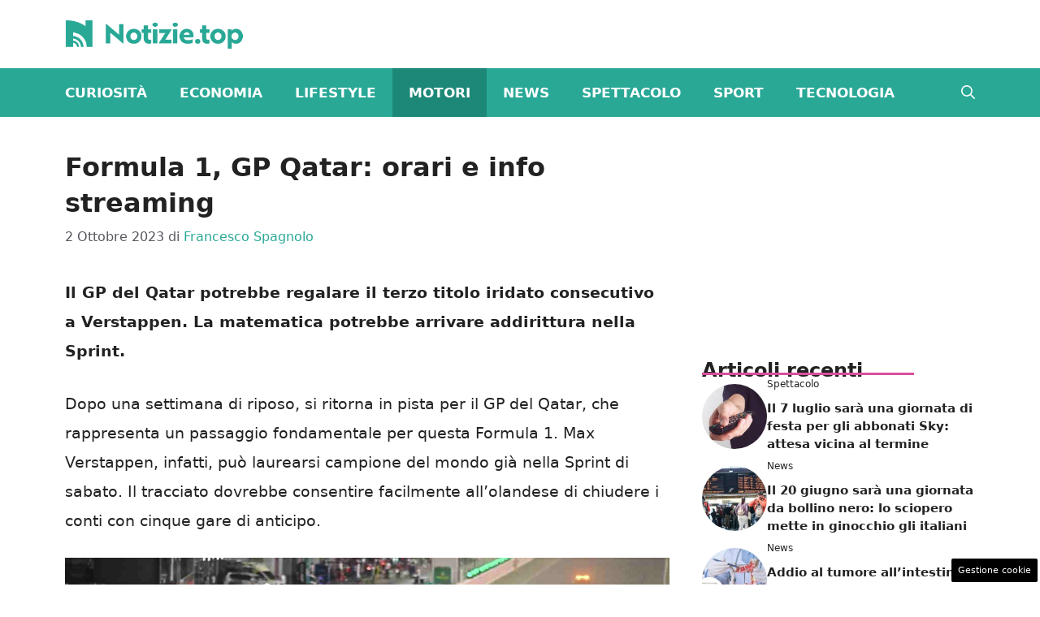

--- FILE ---
content_type: text/html; charset=UTF-8
request_url: https://www.notizie.top/articolo/formula-1-gp-qatar-2023-orari-e-info-streaming/18406/
body_size: 17557
content:
<!DOCTYPE html>
<html lang="it-IT">
<head>
	<meta charset="UTF-8">
	<meta name='robots' content='index, follow, max-image-preview:large, max-snippet:-1, max-video-preview:-1' />
	<style>img:is([sizes="auto" i], [sizes^="auto," i]) { contain-intrinsic-size: 3000px 1500px }</style>
	<meta name="viewport" content="width=device-width, initial-scale=1">
	<!-- This site is optimized with the Yoast SEO plugin v25.3 - https://yoast.com/wordpress/plugins/seo/ -->
	<title>Formula 1, GP Qatar: orari e info streaming</title>
	<meta name="description" content="Il GP del Qatar potrebbe regalare il terzo titolo iridato consecutivo a Verstappen. La matematica potrebbe arrivare addirittura nella Sprint." />
	<link rel="canonical" href="https://www.notizie.top/articolo/formula-1-gp-qatar-2023-orari-e-info-streaming/18406/" />
	<meta property="og:locale" content="it_IT" />
	<meta property="og:type" content="article" />
	<meta property="og:title" content="Formula 1, GP Qatar: orari e info streaming" />
	<meta property="og:description" content="Il GP del Qatar potrebbe regalare il terzo titolo iridato consecutivo a Verstappen. La matematica potrebbe arrivare addirittura nella Sprint." />
	<meta property="og:url" content="https://www.notizie.top/articolo/formula-1-gp-qatar-2023-orari-e-info-streaming/18406/" />
	<meta property="og:site_name" content="Notizie.top" />
	<meta property="article:published_time" content="2023-10-02T13:00:02+00:00" />
	<meta property="og:image" content="https://www.notizie.top/wp-content/uploads/2023/10/GP-Qatar-notizie.top-20231001.jpg" />
	<meta property="og:image:width" content="1200" />
	<meta property="og:image:height" content="800" />
	<meta property="og:image:type" content="image/jpeg" />
	<meta name="author" content="Francesco Spagnolo" />
	<meta name="twitter:card" content="summary_large_image" />
	<meta name="twitter:label1" content="Scritto da" />
	<meta name="twitter:data1" content="Francesco Spagnolo" />
	<meta name="twitter:label2" content="Tempo di lettura stimato" />
	<meta name="twitter:data2" content="2 minuti" />
	<script type="application/ld+json" class="yoast-schema-graph">{"@context":"https://schema.org","@graph":[{"@type":"Article","@id":"https://www.notizie.top/articolo/formula-1-gp-qatar-2023-orari-e-info-streaming/18406/#article","isPartOf":{"@id":"https://www.notizie.top/articolo/formula-1-gp-qatar-2023-orari-e-info-streaming/18406/"},"author":{"name":"Francesco Spagnolo","@id":"https://www.notizie.top/#/schema/person/338817f7bf53896d5e5efb6c8cde8ac1"},"headline":"Formula 1, GP Qatar: orari e info streaming","datePublished":"2023-10-02T13:00:02+00:00","mainEntityOfPage":{"@id":"https://www.notizie.top/articolo/formula-1-gp-qatar-2023-orari-e-info-streaming/18406/"},"wordCount":429,"publisher":{"@id":"https://www.notizie.top/#organization"},"image":{"@id":"https://www.notizie.top/articolo/formula-1-gp-qatar-2023-orari-e-info-streaming/18406/#primaryimage"},"thumbnailUrl":"https://www.notizie.top/wp-content/uploads/2023/10/GP-Qatar-notizie.top-20231001.jpg","articleSection":["Motori"],"inLanguage":"it-IT"},{"@type":"WebPage","@id":"https://www.notizie.top/articolo/formula-1-gp-qatar-2023-orari-e-info-streaming/18406/","url":"https://www.notizie.top/articolo/formula-1-gp-qatar-2023-orari-e-info-streaming/18406/","name":"Formula 1, GP Qatar: orari e info streaming","isPartOf":{"@id":"https://www.notizie.top/#website"},"primaryImageOfPage":{"@id":"https://www.notizie.top/articolo/formula-1-gp-qatar-2023-orari-e-info-streaming/18406/#primaryimage"},"image":{"@id":"https://www.notizie.top/articolo/formula-1-gp-qatar-2023-orari-e-info-streaming/18406/#primaryimage"},"thumbnailUrl":"https://www.notizie.top/wp-content/uploads/2023/10/GP-Qatar-notizie.top-20231001.jpg","datePublished":"2023-10-02T13:00:02+00:00","description":"Il GP del Qatar potrebbe regalare il terzo titolo iridato consecutivo a Verstappen. La matematica potrebbe arrivare addirittura nella Sprint.","breadcrumb":{"@id":"https://www.notizie.top/articolo/formula-1-gp-qatar-2023-orari-e-info-streaming/18406/#breadcrumb"},"inLanguage":"it-IT","potentialAction":[{"@type":"ReadAction","target":["https://www.notizie.top/articolo/formula-1-gp-qatar-2023-orari-e-info-streaming/18406/"]}]},{"@type":"ImageObject","inLanguage":"it-IT","@id":"https://www.notizie.top/articolo/formula-1-gp-qatar-2023-orari-e-info-streaming/18406/#primaryimage","url":"https://www.notizie.top/wp-content/uploads/2023/10/GP-Qatar-notizie.top-20231001.jpg","contentUrl":"https://www.notizie.top/wp-content/uploads/2023/10/GP-Qatar-notizie.top-20231001.jpg","width":1200,"height":800,"caption":"La Formula 1 ritorna in Qatar - Notizie.top - © Ansa"},{"@type":"BreadcrumbList","@id":"https://www.notizie.top/articolo/formula-1-gp-qatar-2023-orari-e-info-streaming/18406/#breadcrumb","itemListElement":[{"@type":"ListItem","position":1,"name":"Home","item":"https://www.notizie.top/"},{"@type":"ListItem","position":2,"name":"Formula 1, GP Qatar: orari e info streaming"}]},{"@type":"WebSite","@id":"https://www.notizie.top/#website","url":"https://www.notizie.top/","name":"Notizie.top","description":"Il mondo delle notizie al top","publisher":{"@id":"https://www.notizie.top/#organization"},"potentialAction":[{"@type":"SearchAction","target":{"@type":"EntryPoint","urlTemplate":"https://www.notizie.top/?s={search_term_string}"},"query-input":{"@type":"PropertyValueSpecification","valueRequired":true,"valueName":"search_term_string"}}],"inLanguage":"it-IT"},{"@type":"Organization","@id":"https://www.notizie.top/#organization","name":"Notizie.top","url":"https://www.notizie.top/","logo":{"@type":"ImageObject","inLanguage":"it-IT","@id":"https://www.notizie.top/#/schema/logo/image/","url":"https://www.notizie.top/wp-content/uploads/2024/08/logo_gnews2.png","contentUrl":"https://www.notizie.top/wp-content/uploads/2024/08/logo_gnews2.png","width":1001,"height":1001,"caption":"Notizie.top"},"image":{"@id":"https://www.notizie.top/#/schema/logo/image/"}},{"@type":"Person","@id":"https://www.notizie.top/#/schema/person/338817f7bf53896d5e5efb6c8cde8ac1","name":"Francesco Spagnolo","image":{"@type":"ImageObject","inLanguage":"it-IT","@id":"https://www.notizie.top/#/schema/person/image/","url":"https://secure.gravatar.com/avatar/98b3d328b0d2075474bf0bac537b9d31411dfba74a7357bf4d52be3dd14b9627?s=96&d=mm&r=g","contentUrl":"https://secure.gravatar.com/avatar/98b3d328b0d2075474bf0bac537b9d31411dfba74a7357bf4d52be3dd14b9627?s=96&d=mm&r=g","caption":"Francesco Spagnolo"},"url":"https://www.notizie.top/articolo/author/francesco-spagnolo/"}]}</script>
	<!-- / Yoast SEO plugin. -->


<link rel="amphtml" href="https://www.notizie.top/articolo/formula-1-gp-qatar-2023-orari-e-info-streaming/18406/amp/" /><meta name="generator" content="AMP for WP 1.1.5"/><link rel="alternate" type="application/rss+xml" title="Notizie.top &raquo; Feed" href="https://www.notizie.top/feed/" />
<link rel="alternate" type="application/rss+xml" title="Notizie.top &raquo; Feed dei commenti" href="https://www.notizie.top/comments/feed/" />
<script>
window._wpemojiSettings = {"baseUrl":"https:\/\/s.w.org\/images\/core\/emoji\/15.1.0\/72x72\/","ext":".png","svgUrl":"https:\/\/s.w.org\/images\/core\/emoji\/15.1.0\/svg\/","svgExt":".svg","source":{"concatemoji":"https:\/\/www.notizie.top\/wp-includes\/js\/wp-emoji-release.min.js?ver=6.8.1"}};
/*! This file is auto-generated */
!function(i,n){var o,s,e;function c(e){try{var t={supportTests:e,timestamp:(new Date).valueOf()};sessionStorage.setItem(o,JSON.stringify(t))}catch(e){}}function p(e,t,n){e.clearRect(0,0,e.canvas.width,e.canvas.height),e.fillText(t,0,0);var t=new Uint32Array(e.getImageData(0,0,e.canvas.width,e.canvas.height).data),r=(e.clearRect(0,0,e.canvas.width,e.canvas.height),e.fillText(n,0,0),new Uint32Array(e.getImageData(0,0,e.canvas.width,e.canvas.height).data));return t.every(function(e,t){return e===r[t]})}function u(e,t,n){switch(t){case"flag":return n(e,"\ud83c\udff3\ufe0f\u200d\u26a7\ufe0f","\ud83c\udff3\ufe0f\u200b\u26a7\ufe0f")?!1:!n(e,"\ud83c\uddfa\ud83c\uddf3","\ud83c\uddfa\u200b\ud83c\uddf3")&&!n(e,"\ud83c\udff4\udb40\udc67\udb40\udc62\udb40\udc65\udb40\udc6e\udb40\udc67\udb40\udc7f","\ud83c\udff4\u200b\udb40\udc67\u200b\udb40\udc62\u200b\udb40\udc65\u200b\udb40\udc6e\u200b\udb40\udc67\u200b\udb40\udc7f");case"emoji":return!n(e,"\ud83d\udc26\u200d\ud83d\udd25","\ud83d\udc26\u200b\ud83d\udd25")}return!1}function f(e,t,n){var r="undefined"!=typeof WorkerGlobalScope&&self instanceof WorkerGlobalScope?new OffscreenCanvas(300,150):i.createElement("canvas"),a=r.getContext("2d",{willReadFrequently:!0}),o=(a.textBaseline="top",a.font="600 32px Arial",{});return e.forEach(function(e){o[e]=t(a,e,n)}),o}function t(e){var t=i.createElement("script");t.src=e,t.defer=!0,i.head.appendChild(t)}"undefined"!=typeof Promise&&(o="wpEmojiSettingsSupports",s=["flag","emoji"],n.supports={everything:!0,everythingExceptFlag:!0},e=new Promise(function(e){i.addEventListener("DOMContentLoaded",e,{once:!0})}),new Promise(function(t){var n=function(){try{var e=JSON.parse(sessionStorage.getItem(o));if("object"==typeof e&&"number"==typeof e.timestamp&&(new Date).valueOf()<e.timestamp+604800&&"object"==typeof e.supportTests)return e.supportTests}catch(e){}return null}();if(!n){if("undefined"!=typeof Worker&&"undefined"!=typeof OffscreenCanvas&&"undefined"!=typeof URL&&URL.createObjectURL&&"undefined"!=typeof Blob)try{var e="postMessage("+f.toString()+"("+[JSON.stringify(s),u.toString(),p.toString()].join(",")+"));",r=new Blob([e],{type:"text/javascript"}),a=new Worker(URL.createObjectURL(r),{name:"wpTestEmojiSupports"});return void(a.onmessage=function(e){c(n=e.data),a.terminate(),t(n)})}catch(e){}c(n=f(s,u,p))}t(n)}).then(function(e){for(var t in e)n.supports[t]=e[t],n.supports.everything=n.supports.everything&&n.supports[t],"flag"!==t&&(n.supports.everythingExceptFlag=n.supports.everythingExceptFlag&&n.supports[t]);n.supports.everythingExceptFlag=n.supports.everythingExceptFlag&&!n.supports.flag,n.DOMReady=!1,n.readyCallback=function(){n.DOMReady=!0}}).then(function(){return e}).then(function(){var e;n.supports.everything||(n.readyCallback(),(e=n.source||{}).concatemoji?t(e.concatemoji):e.wpemoji&&e.twemoji&&(t(e.twemoji),t(e.wpemoji)))}))}((window,document),window._wpemojiSettings);
</script>
<style id='wp-emoji-styles-inline-css'>

	img.wp-smiley, img.emoji {
		display: inline !important;
		border: none !important;
		box-shadow: none !important;
		height: 1em !important;
		width: 1em !important;
		margin: 0 0.07em !important;
		vertical-align: -0.1em !important;
		background: none !important;
		padding: 0 !important;
	}
</style>
<link rel='stylesheet' id='wp-block-library-css' href='https://www.notizie.top/wp-includes/css/dist/block-library/style.min.css?ver=6.8.1' media='all' />
<style id='classic-theme-styles-inline-css'>
/*! This file is auto-generated */
.wp-block-button__link{color:#fff;background-color:#32373c;border-radius:9999px;box-shadow:none;text-decoration:none;padding:calc(.667em + 2px) calc(1.333em + 2px);font-size:1.125em}.wp-block-file__button{background:#32373c;color:#fff;text-decoration:none}
</style>
<style id='global-styles-inline-css'>
:root{--wp--preset--aspect-ratio--square: 1;--wp--preset--aspect-ratio--4-3: 4/3;--wp--preset--aspect-ratio--3-4: 3/4;--wp--preset--aspect-ratio--3-2: 3/2;--wp--preset--aspect-ratio--2-3: 2/3;--wp--preset--aspect-ratio--16-9: 16/9;--wp--preset--aspect-ratio--9-16: 9/16;--wp--preset--color--black: #000000;--wp--preset--color--cyan-bluish-gray: #abb8c3;--wp--preset--color--white: #ffffff;--wp--preset--color--pale-pink: #f78da7;--wp--preset--color--vivid-red: #cf2e2e;--wp--preset--color--luminous-vivid-orange: #ff6900;--wp--preset--color--luminous-vivid-amber: #fcb900;--wp--preset--color--light-green-cyan: #7bdcb5;--wp--preset--color--vivid-green-cyan: #00d084;--wp--preset--color--pale-cyan-blue: #8ed1fc;--wp--preset--color--vivid-cyan-blue: #0693e3;--wp--preset--color--vivid-purple: #9b51e0;--wp--preset--color--contrast: var(--contrast);--wp--preset--color--contrast-2: var(--contrast-2);--wp--preset--color--contrast-3: var(--contrast-3);--wp--preset--color--base: var(--base);--wp--preset--color--base-2: var(--base-2);--wp--preset--color--base-3: var(--base-3);--wp--preset--color--accent: var(--accent);--wp--preset--color--global-color-8: var(--global-color-8);--wp--preset--color--accent-2: var(--accent-2);--wp--preset--gradient--vivid-cyan-blue-to-vivid-purple: linear-gradient(135deg,rgba(6,147,227,1) 0%,rgb(155,81,224) 100%);--wp--preset--gradient--light-green-cyan-to-vivid-green-cyan: linear-gradient(135deg,rgb(122,220,180) 0%,rgb(0,208,130) 100%);--wp--preset--gradient--luminous-vivid-amber-to-luminous-vivid-orange: linear-gradient(135deg,rgba(252,185,0,1) 0%,rgba(255,105,0,1) 100%);--wp--preset--gradient--luminous-vivid-orange-to-vivid-red: linear-gradient(135deg,rgba(255,105,0,1) 0%,rgb(207,46,46) 100%);--wp--preset--gradient--very-light-gray-to-cyan-bluish-gray: linear-gradient(135deg,rgb(238,238,238) 0%,rgb(169,184,195) 100%);--wp--preset--gradient--cool-to-warm-spectrum: linear-gradient(135deg,rgb(74,234,220) 0%,rgb(151,120,209) 20%,rgb(207,42,186) 40%,rgb(238,44,130) 60%,rgb(251,105,98) 80%,rgb(254,248,76) 100%);--wp--preset--gradient--blush-light-purple: linear-gradient(135deg,rgb(255,206,236) 0%,rgb(152,150,240) 100%);--wp--preset--gradient--blush-bordeaux: linear-gradient(135deg,rgb(254,205,165) 0%,rgb(254,45,45) 50%,rgb(107,0,62) 100%);--wp--preset--gradient--luminous-dusk: linear-gradient(135deg,rgb(255,203,112) 0%,rgb(199,81,192) 50%,rgb(65,88,208) 100%);--wp--preset--gradient--pale-ocean: linear-gradient(135deg,rgb(255,245,203) 0%,rgb(182,227,212) 50%,rgb(51,167,181) 100%);--wp--preset--gradient--electric-grass: linear-gradient(135deg,rgb(202,248,128) 0%,rgb(113,206,126) 100%);--wp--preset--gradient--midnight: linear-gradient(135deg,rgb(2,3,129) 0%,rgb(40,116,252) 100%);--wp--preset--font-size--small: 13px;--wp--preset--font-size--medium: 20px;--wp--preset--font-size--large: 36px;--wp--preset--font-size--x-large: 42px;--wp--preset--spacing--20: 0.44rem;--wp--preset--spacing--30: 0.67rem;--wp--preset--spacing--40: 1rem;--wp--preset--spacing--50: 1.5rem;--wp--preset--spacing--60: 2.25rem;--wp--preset--spacing--70: 3.38rem;--wp--preset--spacing--80: 5.06rem;--wp--preset--shadow--natural: 6px 6px 9px rgba(0, 0, 0, 0.2);--wp--preset--shadow--deep: 12px 12px 50px rgba(0, 0, 0, 0.4);--wp--preset--shadow--sharp: 6px 6px 0px rgba(0, 0, 0, 0.2);--wp--preset--shadow--outlined: 6px 6px 0px -3px rgba(255, 255, 255, 1), 6px 6px rgba(0, 0, 0, 1);--wp--preset--shadow--crisp: 6px 6px 0px rgba(0, 0, 0, 1);}:where(.is-layout-flex){gap: 0.5em;}:where(.is-layout-grid){gap: 0.5em;}body .is-layout-flex{display: flex;}.is-layout-flex{flex-wrap: wrap;align-items: center;}.is-layout-flex > :is(*, div){margin: 0;}body .is-layout-grid{display: grid;}.is-layout-grid > :is(*, div){margin: 0;}:where(.wp-block-columns.is-layout-flex){gap: 2em;}:where(.wp-block-columns.is-layout-grid){gap: 2em;}:where(.wp-block-post-template.is-layout-flex){gap: 1.25em;}:where(.wp-block-post-template.is-layout-grid){gap: 1.25em;}.has-black-color{color: var(--wp--preset--color--black) !important;}.has-cyan-bluish-gray-color{color: var(--wp--preset--color--cyan-bluish-gray) !important;}.has-white-color{color: var(--wp--preset--color--white) !important;}.has-pale-pink-color{color: var(--wp--preset--color--pale-pink) !important;}.has-vivid-red-color{color: var(--wp--preset--color--vivid-red) !important;}.has-luminous-vivid-orange-color{color: var(--wp--preset--color--luminous-vivid-orange) !important;}.has-luminous-vivid-amber-color{color: var(--wp--preset--color--luminous-vivid-amber) !important;}.has-light-green-cyan-color{color: var(--wp--preset--color--light-green-cyan) !important;}.has-vivid-green-cyan-color{color: var(--wp--preset--color--vivid-green-cyan) !important;}.has-pale-cyan-blue-color{color: var(--wp--preset--color--pale-cyan-blue) !important;}.has-vivid-cyan-blue-color{color: var(--wp--preset--color--vivid-cyan-blue) !important;}.has-vivid-purple-color{color: var(--wp--preset--color--vivid-purple) !important;}.has-black-background-color{background-color: var(--wp--preset--color--black) !important;}.has-cyan-bluish-gray-background-color{background-color: var(--wp--preset--color--cyan-bluish-gray) !important;}.has-white-background-color{background-color: var(--wp--preset--color--white) !important;}.has-pale-pink-background-color{background-color: var(--wp--preset--color--pale-pink) !important;}.has-vivid-red-background-color{background-color: var(--wp--preset--color--vivid-red) !important;}.has-luminous-vivid-orange-background-color{background-color: var(--wp--preset--color--luminous-vivid-orange) !important;}.has-luminous-vivid-amber-background-color{background-color: var(--wp--preset--color--luminous-vivid-amber) !important;}.has-light-green-cyan-background-color{background-color: var(--wp--preset--color--light-green-cyan) !important;}.has-vivid-green-cyan-background-color{background-color: var(--wp--preset--color--vivid-green-cyan) !important;}.has-pale-cyan-blue-background-color{background-color: var(--wp--preset--color--pale-cyan-blue) !important;}.has-vivid-cyan-blue-background-color{background-color: var(--wp--preset--color--vivid-cyan-blue) !important;}.has-vivid-purple-background-color{background-color: var(--wp--preset--color--vivid-purple) !important;}.has-black-border-color{border-color: var(--wp--preset--color--black) !important;}.has-cyan-bluish-gray-border-color{border-color: var(--wp--preset--color--cyan-bluish-gray) !important;}.has-white-border-color{border-color: var(--wp--preset--color--white) !important;}.has-pale-pink-border-color{border-color: var(--wp--preset--color--pale-pink) !important;}.has-vivid-red-border-color{border-color: var(--wp--preset--color--vivid-red) !important;}.has-luminous-vivid-orange-border-color{border-color: var(--wp--preset--color--luminous-vivid-orange) !important;}.has-luminous-vivid-amber-border-color{border-color: var(--wp--preset--color--luminous-vivid-amber) !important;}.has-light-green-cyan-border-color{border-color: var(--wp--preset--color--light-green-cyan) !important;}.has-vivid-green-cyan-border-color{border-color: var(--wp--preset--color--vivid-green-cyan) !important;}.has-pale-cyan-blue-border-color{border-color: var(--wp--preset--color--pale-cyan-blue) !important;}.has-vivid-cyan-blue-border-color{border-color: var(--wp--preset--color--vivid-cyan-blue) !important;}.has-vivid-purple-border-color{border-color: var(--wp--preset--color--vivid-purple) !important;}.has-vivid-cyan-blue-to-vivid-purple-gradient-background{background: var(--wp--preset--gradient--vivid-cyan-blue-to-vivid-purple) !important;}.has-light-green-cyan-to-vivid-green-cyan-gradient-background{background: var(--wp--preset--gradient--light-green-cyan-to-vivid-green-cyan) !important;}.has-luminous-vivid-amber-to-luminous-vivid-orange-gradient-background{background: var(--wp--preset--gradient--luminous-vivid-amber-to-luminous-vivid-orange) !important;}.has-luminous-vivid-orange-to-vivid-red-gradient-background{background: var(--wp--preset--gradient--luminous-vivid-orange-to-vivid-red) !important;}.has-very-light-gray-to-cyan-bluish-gray-gradient-background{background: var(--wp--preset--gradient--very-light-gray-to-cyan-bluish-gray) !important;}.has-cool-to-warm-spectrum-gradient-background{background: var(--wp--preset--gradient--cool-to-warm-spectrum) !important;}.has-blush-light-purple-gradient-background{background: var(--wp--preset--gradient--blush-light-purple) !important;}.has-blush-bordeaux-gradient-background{background: var(--wp--preset--gradient--blush-bordeaux) !important;}.has-luminous-dusk-gradient-background{background: var(--wp--preset--gradient--luminous-dusk) !important;}.has-pale-ocean-gradient-background{background: var(--wp--preset--gradient--pale-ocean) !important;}.has-electric-grass-gradient-background{background: var(--wp--preset--gradient--electric-grass) !important;}.has-midnight-gradient-background{background: var(--wp--preset--gradient--midnight) !important;}.has-small-font-size{font-size: var(--wp--preset--font-size--small) !important;}.has-medium-font-size{font-size: var(--wp--preset--font-size--medium) !important;}.has-large-font-size{font-size: var(--wp--preset--font-size--large) !important;}.has-x-large-font-size{font-size: var(--wp--preset--font-size--x-large) !important;}
:where(.wp-block-post-template.is-layout-flex){gap: 1.25em;}:where(.wp-block-post-template.is-layout-grid){gap: 1.25em;}
:where(.wp-block-columns.is-layout-flex){gap: 2em;}:where(.wp-block-columns.is-layout-grid){gap: 2em;}
:root :where(.wp-block-pullquote){font-size: 1.5em;line-height: 1.6;}
</style>
<link rel='stylesheet' id='adser-css' href='https://www.notizie.top/wp-content/plugins/dadasuite-365/includes/modules/dadasuite_365_adser/css/dadasuite_365_adser.css?ver=1.7.2' media='all' />
<link rel='stylesheet' id='generate-style-css' href='https://www.notizie.top/wp-content/themes/generatepress/assets/css/main.min.css?ver=3.6.0' media='all' />
<style id='generate-style-inline-css'>
body{background-color:#fff;color:var(--contrast);}a{color:var(--accent);}a:hover, a:focus{text-decoration:underline;}.entry-title a, .site-branding a, a.button, .wp-block-button__link, .main-navigation a{text-decoration:none;}a:hover, a:focus, a:active{color:var(--contrast);}.wp-block-group__inner-container{max-width:1200px;margin-left:auto;margin-right:auto;}.site-header .header-image{width:220px;}:root{--contrast:#222222;--contrast-2:#575760;--contrast-3:#b2b2be;--base:#f0f0f0;--base-2:#f7f8f9;--base-3:#ffffff;--accent:#29a896;--global-color-8:#DA4E9E;--accent-2:#DA4E9E;}:root .has-contrast-color{color:var(--contrast);}:root .has-contrast-background-color{background-color:var(--contrast);}:root .has-contrast-2-color{color:var(--contrast-2);}:root .has-contrast-2-background-color{background-color:var(--contrast-2);}:root .has-contrast-3-color{color:var(--contrast-3);}:root .has-contrast-3-background-color{background-color:var(--contrast-3);}:root .has-base-color{color:var(--base);}:root .has-base-background-color{background-color:var(--base);}:root .has-base-2-color{color:var(--base-2);}:root .has-base-2-background-color{background-color:var(--base-2);}:root .has-base-3-color{color:var(--base-3);}:root .has-base-3-background-color{background-color:var(--base-3);}:root .has-accent-color{color:var(--accent);}:root .has-accent-background-color{background-color:var(--accent);}:root .has-global-color-8-color{color:var(--global-color-8);}:root .has-global-color-8-background-color{background-color:var(--global-color-8);}:root .has-accent-2-color{color:var(--accent-2);}:root .has-accent-2-background-color{background-color:var(--accent-2);}.gp-modal:not(.gp-modal--open):not(.gp-modal--transition){display:none;}.gp-modal--transition:not(.gp-modal--open){pointer-events:none;}.gp-modal-overlay:not(.gp-modal-overlay--open):not(.gp-modal--transition){display:none;}.gp-modal__overlay{display:none;position:fixed;top:0;left:0;right:0;bottom:0;background:rgba(0,0,0,0.2);display:flex;justify-content:center;align-items:center;z-index:10000;backdrop-filter:blur(3px);transition:opacity 500ms ease;opacity:0;}.gp-modal--open:not(.gp-modal--transition) .gp-modal__overlay{opacity:1;}.gp-modal__container{max-width:100%;max-height:100vh;transform:scale(0.9);transition:transform 500ms ease;padding:0 10px;}.gp-modal--open:not(.gp-modal--transition) .gp-modal__container{transform:scale(1);}.search-modal-fields{display:flex;}.gp-search-modal .gp-modal__overlay{align-items:flex-start;padding-top:25vh;background:var(--gp-search-modal-overlay-bg-color);}.search-modal-form{width:500px;max-width:100%;background-color:var(--gp-search-modal-bg-color);color:var(--gp-search-modal-text-color);}.search-modal-form .search-field, .search-modal-form .search-field:focus{width:100%;height:60px;background-color:transparent;border:0;appearance:none;color:currentColor;}.search-modal-fields button, .search-modal-fields button:active, .search-modal-fields button:focus, .search-modal-fields button:hover{background-color:transparent;border:0;color:currentColor;width:60px;}.main-navigation a, .main-navigation .menu-toggle, .main-navigation .menu-bar-items{font-weight:bold;text-transform:uppercase;font-size:17px;}body, button, input, select, textarea{font-size:19px;}body{line-height:1.9;}h1{font-weight:bold;font-size:32px;line-height:1.4em;}h2{font-weight:600;font-size:28px;line-height:1.4em;}h3{font-weight:600;font-size:24px;line-height:1.4em;}.top-bar{background-color:#636363;color:#ffffff;}.top-bar a{color:#ffffff;}.top-bar a:hover{color:#303030;}.site-header{background-color:var(--base-3);}.main-title a,.main-title a:hover{color:var(--contrast);}.site-description{color:var(--contrast-2);}.main-navigation,.main-navigation ul ul{background-color:var(--accent);}.main-navigation .main-nav ul li a, .main-navigation .menu-toggle, .main-navigation .menu-bar-items{color:var(--base-3);}.main-navigation .main-nav ul li:not([class*="current-menu-"]):hover > a, .main-navigation .main-nav ul li:not([class*="current-menu-"]):focus > a, .main-navigation .main-nav ul li.sfHover:not([class*="current-menu-"]) > a, .main-navigation .menu-bar-item:hover > a, .main-navigation .menu-bar-item.sfHover > a{color:var(--base-3);background-color:#1e8878;}button.menu-toggle:hover,button.menu-toggle:focus{color:var(--base-3);}.main-navigation .main-nav ul li[class*="current-menu-"] > a{color:var(--base-3);background-color:#1e8878;}.navigation-search input[type="search"],.navigation-search input[type="search"]:active, .navigation-search input[type="search"]:focus, .main-navigation .main-nav ul li.search-item.active > a, .main-navigation .menu-bar-items .search-item.active > a{color:var(--base-3);background-color:#1e8878;}.main-navigation ul ul{background-color:var(--base);}.separate-containers .inside-article, .separate-containers .comments-area, .separate-containers .page-header, .one-container .container, .separate-containers .paging-navigation, .inside-page-header{background-color:var(--base-3);}.entry-title a{color:var(--contrast);}.entry-title a:hover{color:var(--contrast-2);}.entry-meta{color:var(--contrast-2);}.sidebar .widget{background-color:var(--base-3);}.footer-widgets{background-color:var(--base-3);}.site-info{color:#fff;background-color:var(--contrast);}.site-info a{color:#fff;}.site-info a:hover{color:#fff;}.footer-bar .widget_nav_menu .current-menu-item a{color:#fff;}input[type="text"],input[type="email"],input[type="url"],input[type="password"],input[type="search"],input[type="tel"],input[type="number"],textarea,select{color:var(--contrast);background-color:var(--base-2);border-color:var(--base);}input[type="text"]:focus,input[type="email"]:focus,input[type="url"]:focus,input[type="password"]:focus,input[type="search"]:focus,input[type="tel"]:focus,input[type="number"]:focus,textarea:focus,select:focus{color:var(--contrast);background-color:var(--base-2);border-color:var(--contrast-3);}button,html input[type="button"],input[type="reset"],input[type="submit"],a.button,a.wp-block-button__link:not(.has-background){color:#ffffff;background-color:#55555e;}button:hover,html input[type="button"]:hover,input[type="reset"]:hover,input[type="submit"]:hover,a.button:hover,button:focus,html input[type="button"]:focus,input[type="reset"]:focus,input[type="submit"]:focus,a.button:focus,a.wp-block-button__link:not(.has-background):active,a.wp-block-button__link:not(.has-background):focus,a.wp-block-button__link:not(.has-background):hover{color:#ffffff;background-color:#3f4047;}a.generate-back-to-top{background-color:rgba( 0,0,0,0.4 );color:#ffffff;}a.generate-back-to-top:hover,a.generate-back-to-top:focus{background-color:rgba( 0,0,0,0.6 );color:#ffffff;}:root{--gp-search-modal-bg-color:var(--base-3);--gp-search-modal-text-color:var(--contrast);--gp-search-modal-overlay-bg-color:rgba(0,0,0,0.2);}@media (max-width:768px){.main-navigation .menu-bar-item:hover > a, .main-navigation .menu-bar-item.sfHover > a{background:none;color:var(--base-3);}}.nav-below-header .main-navigation .inside-navigation.grid-container, .nav-above-header .main-navigation .inside-navigation.grid-container{padding:0px 20px 0px 20px;}.site-main .wp-block-group__inner-container{padding:40px;}.separate-containers .paging-navigation{padding-top:20px;padding-bottom:20px;}.entry-content .alignwide, body:not(.no-sidebar) .entry-content .alignfull{margin-left:-40px;width:calc(100% + 80px);max-width:calc(100% + 80px);}.rtl .menu-item-has-children .dropdown-menu-toggle{padding-left:20px;}.rtl .main-navigation .main-nav ul li.menu-item-has-children > a{padding-right:20px;}@media (max-width:768px){.separate-containers .inside-article, .separate-containers .comments-area, .separate-containers .page-header, .separate-containers .paging-navigation, .one-container .site-content, .inside-page-header{padding:30px;}.site-main .wp-block-group__inner-container{padding:30px;}.inside-top-bar{padding-right:30px;padding-left:30px;}.inside-header{padding-right:30px;padding-left:30px;}.widget-area .widget{padding-top:30px;padding-right:30px;padding-bottom:30px;padding-left:30px;}.footer-widgets-container{padding-top:30px;padding-right:30px;padding-bottom:30px;padding-left:30px;}.inside-site-info{padding-right:30px;padding-left:30px;}.entry-content .alignwide, body:not(.no-sidebar) .entry-content .alignfull{margin-left:-30px;width:calc(100% + 60px);max-width:calc(100% + 60px);}.one-container .site-main .paging-navigation{margin-bottom:20px;}}/* End cached CSS */.is-right-sidebar{width:30%;}.is-left-sidebar{width:30%;}.site-content .content-area{width:70%;}@media (max-width:768px){.main-navigation .menu-toggle,.sidebar-nav-mobile:not(#sticky-placeholder){display:block;}.main-navigation ul,.gen-sidebar-nav,.main-navigation:not(.slideout-navigation):not(.toggled) .main-nav > ul,.has-inline-mobile-toggle #site-navigation .inside-navigation > *:not(.navigation-search):not(.main-nav){display:none;}.nav-align-right .inside-navigation,.nav-align-center .inside-navigation{justify-content:space-between;}}
.dynamic-author-image-rounded{border-radius:100%;}.dynamic-featured-image, .dynamic-author-image{vertical-align:middle;}.one-container.blog .dynamic-content-template:not(:last-child), .one-container.archive .dynamic-content-template:not(:last-child){padding-bottom:0px;}.dynamic-entry-excerpt > p:last-child{margin-bottom:0px;}
</style>
<style id='generateblocks-inline-css'>
.gb-container.gb-tabs__item:not(.gb-tabs__item-open){display:none;}.gb-container-d0a86651{display:flex;flex-wrap:wrap;align-items:center;column-gap:20px;row-gap:20px;color:var(--contrast);}.gb-container-d0a86651 a{color:var(--contrast);}.gb-container-d0a86651 a:hover{color:var(--contrast);}.gb-container-bcbc46ac{width:60%;flex-basis:calc(100% - 75px);text-align:center;border-top:3px solid var(--accent-2);}.gb-container-e9bed0be{flex-basis:100%;}.gb-container-03919c55{height:100%;display:flex;align-items:center;column-gap:20px;}.gb-grid-wrapper > .gb-grid-column-03919c55{width:100%;}.gb-container-3ff058ae{flex-shrink:0;flex-basis:80px;}.gb-container-c551a107{flex-shrink:1;}h4.gb-headline-9e06b5e3{flex-basis:100%;margin-bottom:-20px;}h6.gb-headline-14dcdb64{font-size:12px;margin-bottom:8px;}h3.gb-headline-040f2ffe{font-size:15px;line-height:1.5em;text-transform:initial;margin-bottom:5px;}.gb-grid-wrapper-b3929361{display:flex;flex-wrap:wrap;row-gap:20px;}.gb-grid-wrapper-b3929361 > .gb-grid-column{box-sizing:border-box;}.gb-image-95849c3e{border-radius:50%;width:80px;height:80px;object-fit:cover;vertical-align:middle;}@media (max-width: 1024px) {.gb-grid-wrapper-b3929361{margin-left:-20px;}.gb-grid-wrapper-b3929361 > .gb-grid-column{padding-left:20px;}}@media (max-width: 767px) {.gb-container-d0a86651{text-align:center;padding-top:40px;}.gb-container-bcbc46ac{width:100%;}.gb-grid-wrapper > .gb-grid-column-bcbc46ac{width:100%;}.gb-container-3ff058ae{width:50%;text-align:center;}.gb-grid-wrapper > .gb-grid-column-3ff058ae{width:50%;}.gb-container-c551a107{width:50%;text-align:left;}.gb-grid-wrapper > .gb-grid-column-c551a107{width:50%;}h4.gb-headline-9e06b5e3{text-align:left;}h6.gb-headline-14dcdb64{text-align:left;}h3.gb-headline-040f2ffe{text-align:left;}}:root{--gb-container-width:1200px;}.gb-container .wp-block-image img{vertical-align:middle;}.gb-grid-wrapper .wp-block-image{margin-bottom:0;}.gb-highlight{background:none;}.gb-shape{line-height:0;}.gb-container-link{position:absolute;top:0;right:0;bottom:0;left:0;z-index:99;}
</style>
<link rel="https://api.w.org/" href="https://www.notizie.top/wp-json/" /><link rel="alternate" title="JSON" type="application/json" href="https://www.notizie.top/wp-json/wp/v2/posts/18406" /><link rel="EditURI" type="application/rsd+xml" title="RSD" href="https://www.notizie.top/xmlrpc.php?rsd" />
<meta name="generator" content="WordPress 6.8.1" />
<link rel='shortlink' href='https://www.notizie.top/?p=18406' />
<link rel="alternate" title="oEmbed (JSON)" type="application/json+oembed" href="https://www.notizie.top/wp-json/oembed/1.0/embed?url=https%3A%2F%2Fwww.notizie.top%2Farticolo%2Fformula-1-gp-qatar-2023-orari-e-info-streaming%2F18406%2F" />
<link rel="alternate" title="oEmbed (XML)" type="text/xml+oembed" href="https://www.notizie.top/wp-json/oembed/1.0/embed?url=https%3A%2F%2Fwww.notizie.top%2Farticolo%2Fformula-1-gp-qatar-2023-orari-e-info-streaming%2F18406%2F&#038;format=xml" />
<!-- Performed by dadaSuite - Adser 2026-01-18 23:51 --><link rel="dns-prefetch" href="https://clikciocmp.com/"><link rel="dns-prefetch" href="https://a.thecoreadv.com" ><script>var adser = {"pagetype":"article","category":["Motori"],"category_iab":[""],"hot":false,"cmp":"clickio","cmp_params":"\/\/clickiocmp.com\/t\/consent_232978.js"}</script>


<!-- Google tag (gtag.js) -->
<script defer src="https://www.googletagmanager.com/gtag/js?id=G-LGXTXH4BWP"></script>
<script>
    window.dataLayer = window.dataLayer || [];
    function gtag(){dataLayer.push(arguments);}
    gtag('js', new Date());
    gtag('config', 'G-LGXTXH4BWP');
</script>
<style>#tca-sticky{display:none;} @media only screen and (max-width: 600px) { BODY{margin-top:100px !important;} #tca-sticky{display:flex;} }</style><!-- end adser -->
<link rel="icon" href="https://www.notizie.top/wp-content/uploads/2024/08/cropped-logo_gnews2-32x32.png" sizes="32x32" />
<link rel="icon" href="https://www.notizie.top/wp-content/uploads/2024/08/cropped-logo_gnews2-192x192.png" sizes="192x192" />
<link rel="apple-touch-icon" href="https://www.notizie.top/wp-content/uploads/2024/08/cropped-logo_gnews2-180x180.png" />
<meta name="msapplication-TileImage" content="https://www.notizie.top/wp-content/uploads/2024/08/cropped-logo_gnews2-270x270.png" />
</head>

<body class="wp-singular post-template-default single single-post postid-18406 single-format-standard wp-custom-logo wp-embed-responsive wp-theme-generatepress post-image-above-header post-image-aligned-center right-sidebar nav-below-header one-container header-aligned-left dropdown-hover" itemtype="https://schema.org/Blog" itemscope>
	<a class="screen-reader-text skip-link" href="#content" title="Vai al contenuto">Vai al contenuto</a>		<header class="site-header" id="masthead" aria-label="Sito"  itemtype="https://schema.org/WPHeader" itemscope>
			<div class="inside-header grid-container">
				<div class="site-logo">
					<a href="https://www.notizie.top/" rel="home">
						<img  class="header-image is-logo-image" alt="Notizie.top" src="https://www.notizie.top/wp-content/uploads/2024/08/cropped-logo_esteso.png" width="720" height="144" />
					</a>
				</div>			</div>
		</header>
				<nav class="main-navigation has-menu-bar-items sub-menu-right" id="site-navigation" aria-label="Principale"  itemtype="https://schema.org/SiteNavigationElement" itemscope>
			<div class="inside-navigation grid-container">
								<button class="menu-toggle" aria-controls="primary-menu" aria-expanded="false">
					<span class="gp-icon icon-menu-bars"><svg viewBox="0 0 512 512" aria-hidden="true" xmlns="http://www.w3.org/2000/svg" width="1em" height="1em"><path d="M0 96c0-13.255 10.745-24 24-24h464c13.255 0 24 10.745 24 24s-10.745 24-24 24H24c-13.255 0-24-10.745-24-24zm0 160c0-13.255 10.745-24 24-24h464c13.255 0 24 10.745 24 24s-10.745 24-24 24H24c-13.255 0-24-10.745-24-24zm0 160c0-13.255 10.745-24 24-24h464c13.255 0 24 10.745 24 24s-10.745 24-24 24H24c-13.255 0-24-10.745-24-24z" /></svg><svg viewBox="0 0 512 512" aria-hidden="true" xmlns="http://www.w3.org/2000/svg" width="1em" height="1em"><path d="M71.029 71.029c9.373-9.372 24.569-9.372 33.942 0L256 222.059l151.029-151.03c9.373-9.372 24.569-9.372 33.942 0 9.372 9.373 9.372 24.569 0 33.942L289.941 256l151.03 151.029c9.372 9.373 9.372 24.569 0 33.942-9.373 9.372-24.569 9.372-33.942 0L256 289.941l-151.029 151.03c-9.373 9.372-24.569 9.372-33.942 0-9.372-9.373-9.372-24.569 0-33.942L222.059 256 71.029 104.971c-9.372-9.373-9.372-24.569 0-33.942z" /></svg></span><span class="mobile-menu">Menu</span>				</button>
				<div id="primary-menu" class="main-nav"><ul id="menu-menu-principale-nuovo" class=" menu sf-menu"><li id="menu-item-15" class="menu-item menu-item-type-taxonomy menu-item-object-category menu-item-15"><a href="https://www.notizie.top/s/curiosita/">Curiosità</a></li>
<li id="menu-item-16" class="menu-item menu-item-type-taxonomy menu-item-object-category menu-item-16"><a href="https://www.notizie.top/s/economia/">Economia</a></li>
<li id="menu-item-17" class="menu-item menu-item-type-taxonomy menu-item-object-category menu-item-17"><a href="https://www.notizie.top/s/lifestyle/">LifeStyle</a></li>
<li id="menu-item-18" class="menu-item menu-item-type-taxonomy menu-item-object-category current-post-ancestor current-menu-parent current-post-parent menu-item-18"><a href="https://www.notizie.top/s/motori/">Motori</a></li>
<li id="menu-item-19" class="menu-item menu-item-type-taxonomy menu-item-object-category menu-item-19"><a href="https://www.notizie.top/s/attualita/">News</a></li>
<li id="menu-item-20" class="menu-item menu-item-type-taxonomy menu-item-object-category menu-item-20"><a href="https://www.notizie.top/s/spettacolo/">Spettacolo</a></li>
<li id="menu-item-21" class="menu-item menu-item-type-taxonomy menu-item-object-category menu-item-21"><a href="https://www.notizie.top/s/sport/">Sport</a></li>
<li id="menu-item-22" class="menu-item menu-item-type-taxonomy menu-item-object-category menu-item-22"><a href="https://www.notizie.top/s/tecnologia/">Tecnologia</a></li>
</ul></div><div class="menu-bar-items">	<span class="menu-bar-item">
		<a href="#" role="button" aria-label="Apri ricerca" aria-haspopup="dialog" aria-controls="gp-search" data-gpmodal-trigger="gp-search"><span class="gp-icon icon-search"><svg viewBox="0 0 512 512" aria-hidden="true" xmlns="http://www.w3.org/2000/svg" width="1em" height="1em"><path fill-rule="evenodd" clip-rule="evenodd" d="M208 48c-88.366 0-160 71.634-160 160s71.634 160 160 160 160-71.634 160-160S296.366 48 208 48zM0 208C0 93.125 93.125 0 208 0s208 93.125 208 208c0 48.741-16.765 93.566-44.843 129.024l133.826 134.018c9.366 9.379 9.355 24.575-.025 33.941-9.379 9.366-24.575 9.355-33.941-.025L337.238 370.987C301.747 399.167 256.839 416 208 416 93.125 416 0 322.875 0 208z" /></svg><svg viewBox="0 0 512 512" aria-hidden="true" xmlns="http://www.w3.org/2000/svg" width="1em" height="1em"><path d="M71.029 71.029c9.373-9.372 24.569-9.372 33.942 0L256 222.059l151.029-151.03c9.373-9.372 24.569-9.372 33.942 0 9.372 9.373 9.372 24.569 0 33.942L289.941 256l151.03 151.029c9.372 9.373 9.372 24.569 0 33.942-9.373 9.372-24.569 9.372-33.942 0L256 289.941l-151.029 151.03c-9.373 9.372-24.569 9.372-33.942 0-9.372-9.373-9.372-24.569 0-33.942L222.059 256 71.029 104.971c-9.372-9.373-9.372-24.569 0-33.942z" /></svg></span></a>
	</span>
	</div>			</div>
		</nav>
		
	<div class="site grid-container container hfeed" id="page">
				<div class="site-content" id="content">
			
	<div class="content-area" id="primary">
		<main class="site-main" id="main">
			
<article id="post-18406" class="post-18406 post type-post status-publish format-standard has-post-thumbnail hentry category-motori" itemtype="https://schema.org/CreativeWork" itemscope>
	<div class="inside-article">
					<header class="entry-header">
				<h1 class="entry-title" itemprop="headline">Formula 1, GP Qatar: orari e info streaming</h1>		<div class="entry-meta">
			<span class="posted-on"><time class="entry-date published" datetime="2023-10-02T15:00:02+02:00" itemprop="datePublished">2 Ottobre 2023</time></span> <span class="byline">di <span class="author vcard" itemprop="author" itemtype="https://schema.org/Person" itemscope><a class="url fn n" href="https://www.notizie.top/articolo/author/francesco-spagnolo/" title="Visualizza tutti gli articoli di Francesco Spagnolo" rel="author" itemprop="url"><span class="author-name" itemprop="name">Francesco Spagnolo</span></a></span></span> 		</div>
					</header>
			
		<div class="entry-content" itemprop="text">
			<p><strong>Il GP del Qatar potrebbe regalare il terzo titolo iridato consecutivo a Verstappen. La matematica potrebbe arrivare addirittura nella Sprint.</strong></p>
<p>Dopo una settimana di riposo, si ritorna in pista per il GP del Qatar, che rappresenta un passaggio fondamentale per questa Formula 1. Max Verstappen, infatti, può laurearsi campione del mondo già nella Sprint di sabato. Il tracciato dovrebbe consentire facilmente all&#8217;olandese di chiudere i conti con cinque gare di anticipo.</p>
<figure id="attachment_18408" aria-describedby="caption-attachment-18408" style="width: 1190px" class="wp-caption alignnone"><img fetchpriority="high" decoding="async" class="size-full wp-image-18408" src="https://www.notizie.top/wp-content/uploads/2023/10/GP-Qatar-notizie.top-20231001.jpg" alt="F1 preview GP Qatar" width="1200" height="800" srcset="https://www.notizie.top/wp-content/uploads/2023/10/GP-Qatar-notizie.top-20231001.jpg 1200w, https://www.notizie.top/wp-content/uploads/2023/10/GP-Qatar-notizie.top-20231001-300x200.jpg 300w, https://www.notizie.top/wp-content/uploads/2023/10/GP-Qatar-notizie.top-20231001-1024x683.jpg 1024w, https://www.notizie.top/wp-content/uploads/2023/10/GP-Qatar-notizie.top-20231001-768x512.jpg 768w, https://www.notizie.top/wp-content/uploads/2023/10/GP-Qatar-notizie.top-20231001-696x464.jpg 696w, https://www.notizie.top/wp-content/uploads/2023/10/GP-Qatar-notizie.top-20231001-1068x712.jpg 1068w, https://www.notizie.top/wp-content/uploads/2023/10/GP-Qatar-notizie.top-20231001-630x420.jpg 630w" sizes="(max-width: 1200px) 100vw, 1200px" /><figcaption id="caption-attachment-18408" class="wp-caption-text">La Formula 1 ritorna in Qatar &#8211; Notizie.top &#8211; © Ansa</figcaption></figure>
<p><strong>Il discorso quasi sicuramente Max lo chiuderà alla Sprint considerando che gli basta un semplice sesto posto per avere la certezza del titolo</strong>. Insomma, la gara del Qatar e gli altri cinque appuntamenti serviranno per il secondo posto nel Mondiale costruttori e anche in quello piloti visto che Perez ha alternato risultati positivi a negativi e, quindi, con un minimo di continuità esiste la possibilità di superare il messicano.</p>
<h2>Orari e info streaming</h2>
<figure id="attachment_18407" aria-describedby="caption-attachment-18407" style="width: 730px" class="wp-caption alignnone"><img decoding="async" class="size-full wp-image-18407" src="https://www.notizie.top/wp-content/uploads/2023/10/GP-Qatar-F1-notizie.com-20231001.jpg" alt="F1 preview GP Qatar" width="740" height="550" srcset="https://www.notizie.top/wp-content/uploads/2023/10/GP-Qatar-F1-notizie.com-20231001.jpg 740w, https://www.notizie.top/wp-content/uploads/2023/10/GP-Qatar-F1-notizie.com-20231001-300x223.jpg 300w, https://www.notizie.top/wp-content/uploads/2023/10/GP-Qatar-F1-notizie.com-20231001-485x360.jpg 485w, https://www.notizie.top/wp-content/uploads/2023/10/GP-Qatar-F1-notizie.com-20231001-696x517.jpg 696w, https://www.notizie.top/wp-content/uploads/2023/10/GP-Qatar-F1-notizie.com-20231001-565x420.jpg 565w, https://www.notizie.top/wp-content/uploads/2023/10/GP-Qatar-F1-notizie.com-20231001-80x60.jpg 80w, https://www.notizie.top/wp-content/uploads/2023/10/GP-Qatar-F1-notizie.com-20231001-265x198.jpg 265w" sizes="(max-width: 740px) 100vw, 740px" /><figcaption id="caption-attachment-18407" class="wp-caption-text">Orari e info streaming del GP del Qatar &#8211; Notizie.top &#8211; © Ansa</figcaption></figure>
<p>Il weekend a Losail vede il ritorno della Sprint. Per questo motivo già dal venerdì si dovrà spingere al massimo per provare a centrare la pole position in ottica domenicale. Poi sabato il discorso si sposterà sulla gara veloce e la speranza è quella di vedere due gare divertenti almeno per il secondo posto. L&#8217;intero fine settimana sarà visibile su Sky Sport mentre TV8 trasmetterà in differita le qualifiche e le due gare, c<strong>on queste ultime che potranno essere viste live anche su <a href="https://www.notizie.com/" target="_blank" rel="noopener"><em>Notizie.com</em></a></strong>. Questi, invece, gli orari del Gran Premio in programma a Losail:</p>
<p><strong>Venerdì 6 ottobre 2023<br />
</strong>15:00-16:30 FP1<br />
19:00-20:00 Qualifiche</p>
<p><strong>Sabato 7 ottobre</strong> <strong>2023</strong><br />
15:00-16:00 Qualifiche Sprint<br />
19:30-20:30 Sprint</p>
<p><strong>Domenica 8 ottobre 2023<br />
</strong>19:00 Gara</p>
<h2>I favoriti</h2>
<figure id="attachment_18409" aria-describedby="caption-attachment-18409" style="width: 730px" class="wp-caption alignnone"><img decoding="async" class="size-full wp-image-18409" src="https://www.notizie.top/wp-content/uploads/2023/10/Verstappen-notizie.top-20231001.jpg" alt="F1 preview GP Qatar" width="740" height="550" srcset="https://www.notizie.top/wp-content/uploads/2023/10/Verstappen-notizie.top-20231001.jpg 740w, https://www.notizie.top/wp-content/uploads/2023/10/Verstappen-notizie.top-20231001-300x223.jpg 300w, https://www.notizie.top/wp-content/uploads/2023/10/Verstappen-notizie.top-20231001-485x360.jpg 485w, https://www.notizie.top/wp-content/uploads/2023/10/Verstappen-notizie.top-20231001-696x517.jpg 696w, https://www.notizie.top/wp-content/uploads/2023/10/Verstappen-notizie.top-20231001-565x420.jpg 565w, https://www.notizie.top/wp-content/uploads/2023/10/Verstappen-notizie.top-20231001-80x60.jpg 80w, https://www.notizie.top/wp-content/uploads/2023/10/Verstappen-notizie.top-20231001-265x198.jpg 265w" sizes="(max-width: 740px) 100vw, 740px" /><figcaption id="caption-attachment-18409" class="wp-caption-text">Max Verstappen il grande favorito in Qatar &#8211; Notizie.top &#8211; © Ansa</figcaption></figure>
<p>Inutile dire che il grande favorito è Max <strong>Verstappen</strong>. Il circuito è adattissimo alle caratteristiche Red Bull e per questo motivo l&#8217;olandese proverà a conquistare sia il sabato che la domenica. Discorso completamente differente per il secondo posto.</p>
<p>Perez resta il principale candidato, ma la McLaren ha dimostrato di trovarsi molto bene su queste piste. Dubbi Mercedes e Ferrari. <strong>Hamilton</strong> e <strong>Russell</strong> ben presto potrebbero ricevere degli aggiornamenti per alzare il livello e difendere il secondo posto nel Mondiale Costruttori. La Rossa arriva con tante incertezze dovute alla presenza dei curvoni veloci. Vedremo se ci sarà una risposta positiva oppure assisteremo ad un passo indietro di <strong>Leclerc</strong> e <strong>Sainz</strong>.</p>
<div id="tca-native" class="tca tca-native"></div>		</div>

				<footer class="entry-meta" aria-label="Contenuto dei meta">
			<span class="cat-links"><span class="gp-icon icon-categories"><svg viewBox="0 0 512 512" aria-hidden="true" xmlns="http://www.w3.org/2000/svg" width="1em" height="1em"><path d="M0 112c0-26.51 21.49-48 48-48h110.014a48 48 0 0143.592 27.907l12.349 26.791A16 16 0 00228.486 128H464c26.51 0 48 21.49 48 48v224c0 26.51-21.49 48-48 48H48c-26.51 0-48-21.49-48-48V112z" /></svg></span><span class="screen-reader-text">Categorie </span><a href="https://www.notizie.top/s/motori/" rel="category tag">Motori</a></span> 		</footer>
			</div>
</article>
		</main>
	</div>

	<div class="widget-area sidebar is-right-sidebar" id="right-sidebar">
	<div class="inside-right-sidebar">
		<div id='tca-sb-1' class='tca tca-300x250' style="margin-top:0"></div>


<div class="gb-container gb-container-d0a86651 sticky-container">

<h4 class="gb-headline gb-headline-9e06b5e3 gb-headline-text"><strong>Articoli recenti</strong></h4>


<div class="gb-container gb-container-bcbc46ac"></div>

<div class="gb-container gb-container-e9bed0be">

<div class="gb-grid-wrapper gb-grid-wrapper-b3929361 gb-query-loop-wrapper">
<div class="gb-grid-column gb-grid-column-03919c55 gb-query-loop-item post-19729 post type-post status-publish format-standard has-post-thumbnail hentry category-spettacolo"><div class="gb-container gb-container-03919c55">
<div class="gb-container gb-container-3ff058ae">
<figure class="gb-block-image gb-block-image-95849c3e"><a href="https://www.notizie.top/articolo/il-7-luglio-sara-una-giornata-di-festa-per-gli-abbonati-sky-attesa-vicina-al-termine/19729/"><img width="150" height="150" src="https://www.notizie.top/wp-content/uploads/2025/06/telecomando-notizietop-160625-150x150.jpg" class="gb-image-95849c3e" alt="Telecomando" decoding="async" loading="lazy" /></a></figure>
</div>

<div class="gb-container gb-container-c551a107">
<h6 class="gb-headline gb-headline-14dcdb64 gb-headline-text"><span class="post-term-item term-spettacolo">Spettacolo</span></h6>

<h3 class="gb-headline gb-headline-040f2ffe gb-headline-text"><a href="https://www.notizie.top/articolo/il-7-luglio-sara-una-giornata-di-festa-per-gli-abbonati-sky-attesa-vicina-al-termine/19729/">Il 7 luglio sarà una giornata di festa per gli abbonati Sky: attesa vicina al termine</a></h3>
</div>
</div></div>

<div class="gb-grid-column gb-grid-column-03919c55 gb-query-loop-item post-19738 post type-post status-publish format-standard has-post-thumbnail hentry category-attualita"><div class="gb-container gb-container-03919c55">
<div class="gb-container gb-container-3ff058ae">
<figure class="gb-block-image gb-block-image-95849c3e"><a href="https://www.notizie.top/articolo/il-20-giugno-sara-una-giornata-da-bollino-nero-lo-sciopero-mette-in-ginocchio-gli-italiani/19738/"><img width="150" height="150" src="https://www.notizie.top/wp-content/uploads/2025/06/sciopero-treni-6162025-notizie.top_-150x150.jpg" class="gb-image-95849c3e" alt="cartelloni sciopero e persone" decoding="async" loading="lazy" /></a></figure>
</div>

<div class="gb-container gb-container-c551a107">
<h6 class="gb-headline gb-headline-14dcdb64 gb-headline-text"><span class="post-term-item term-attualita">News</span></h6>

<h3 class="gb-headline gb-headline-040f2ffe gb-headline-text"><a href="https://www.notizie.top/articolo/il-20-giugno-sara-una-giornata-da-bollino-nero-lo-sciopero-mette-in-ginocchio-gli-italiani/19738/">Il 20 giugno sarà una giornata da bollino nero: lo sciopero mette in ginocchio gli italiani</a></h3>
</div>
</div></div>

<div class="gb-grid-column gb-grid-column-03919c55 gb-query-loop-item post-19732 post type-post status-publish format-standard has-post-thumbnail hentry category-attualita"><div class="gb-container gb-container-03919c55">
<div class="gb-container gb-container-3ff058ae">
<figure class="gb-block-image gb-block-image-95849c3e"><a href="https://www.notizie.top/articolo/addio-al-tumore-allintestino-con-questa-bevanda-lo-dice-la-scienza/19732/"><img width="150" height="150" src="https://www.notizie.top/wp-content/uploads/2025/06/bevanda-contro-tumore-intestino-6162025-notizie.top_-150x150.jpg" class="gb-image-95849c3e" alt="medico fa vedere l&#039;intestino e nel cerchietto un bicchiere" decoding="async" loading="lazy" /></a></figure>
</div>

<div class="gb-container gb-container-c551a107">
<h6 class="gb-headline gb-headline-14dcdb64 gb-headline-text"><span class="post-term-item term-attualita">News</span></h6>

<h3 class="gb-headline gb-headline-040f2ffe gb-headline-text"><a href="https://www.notizie.top/articolo/addio-al-tumore-allintestino-con-questa-bevanda-lo-dice-la-scienza/19732/">Addio al tumore all&#8217;intestino con questa bevanda: lo dice la scienza</a></h3>
</div>
</div></div>

<div class="gb-grid-column gb-grid-column-03919c55 gb-query-loop-item post-19698 post type-post status-publish format-standard has-post-thumbnail hentry category-attualita"><div class="gb-container gb-container-03919c55">
<div class="gb-container gb-container-3ff058ae">
<figure class="gb-block-image gb-block-image-95849c3e"><a href="https://www.notizie.top/articolo/temporali-violentissimi-italia-pronta-al-cambio-repentino-di-temperature-in-queste-regioni/19698/"><img width="150" height="150" src="https://www.notizie.top/wp-content/uploads/2025/06/temporale-16-6-2025-temporeale-150x150.jpg" class="gb-image-95849c3e" alt="nubi nere cariche di pioggia" decoding="async" loading="lazy" /></a></figure>
</div>

<div class="gb-container gb-container-c551a107">
<h6 class="gb-headline gb-headline-14dcdb64 gb-headline-text"><span class="post-term-item term-attualita">News</span></h6>

<h3 class="gb-headline gb-headline-040f2ffe gb-headline-text"><a href="https://www.notizie.top/articolo/temporali-violentissimi-italia-pronta-al-cambio-repentino-di-temperature-in-queste-regioni/19698/">Temporali violentissimi, Italia pronta al cambio repentino di temperature in queste regioni</a></h3>
</div>
</div></div>

<div class="gb-grid-column gb-grid-column-03919c55 gb-query-loop-item post-19713 post type-post status-publish format-standard has-post-thumbnail hentry category-sport"><div class="gb-container gb-container-03919c55">
<div class="gb-container gb-container-3ff058ae">
<figure class="gb-block-image gb-block-image-95849c3e"><a href="https://www.notizie.top/articolo/sbattuto-fuori-dalla-ferrari-ce-la-data-delladdio-e-gia-finita/19713/"><img width="150" height="150" src="https://www.notizie.top/wp-content/uploads/2025/06/ferrari-notizie.top-160625-150x150.jpg" class="gb-image-95849c3e" alt="Ferrari" decoding="async" loading="lazy" /></a></figure>
</div>

<div class="gb-container gb-container-c551a107">
<h6 class="gb-headline gb-headline-14dcdb64 gb-headline-text"><span class="post-term-item term-sport">Sport</span></h6>

<h3 class="gb-headline gb-headline-040f2ffe gb-headline-text"><a href="https://www.notizie.top/articolo/sbattuto-fuori-dalla-ferrari-ce-la-data-delladdio-e-gia-finita/19713/">Sbattuto fuori dalla Ferrari, c&#8217;è la data dell&#8217;addio: è già finita</a></h3>
</div>
</div></div>

<div class="gb-grid-column gb-grid-column-03919c55 gb-query-loop-item post-19722 post type-post status-publish format-standard has-post-thumbnail hentry category-economia"><div class="gb-container gb-container-03919c55">
<div class="gb-container gb-container-3ff058ae">
<figure class="gb-block-image gb-block-image-95849c3e"><a href="https://www.notizie.top/articolo/dal-16-giugno-sara-possibile-presentare-la-domanda-novita-inps-e-svolta-inaspettata/19722/"><img width="150" height="150" src="https://www.notizie.top/wp-content/uploads/2025/06/novità-inps-6152025-notizie.top_-150x150.jpg" class="gb-image-95849c3e" alt="modello f24 e una lente d&#039;ingrandimento" decoding="async" loading="lazy" /></a></figure>
</div>

<div class="gb-container gb-container-c551a107">
<h6 class="gb-headline gb-headline-14dcdb64 gb-headline-text"><span class="post-term-item term-economia">Economia</span></h6>

<h3 class="gb-headline gb-headline-040f2ffe gb-headline-text"><a href="https://www.notizie.top/articolo/dal-16-giugno-sara-possibile-presentare-la-domanda-novita-inps-e-svolta-inaspettata/19722/">Dal 16 giugno sarà possibile presentare la domanda: novità INPS e svolta inaspettata</a></h3>
</div>
</div></div>
</div>

</div>

<div id='tca-sb-2' class='tca tca-300x600'></div>

</div>	</div>
</div>

	</div>
</div>


<div class="site-footer">
			<footer class="site-info" aria-label="Sito"  itemtype="https://schema.org/WPFooter" itemscope>
			<div class="inside-site-info grid-container">
								<div class="copyright-bar">
					<div>Notizie.top di proprietà di WEB 365 SRL - Via Nicola Marchese 10, 00141 Roma  (RM) - Codice Fiscale e Partita I.V.A. 12279101005</div>
<div></div>
<div><p>Notizie.top non è una testata giornalistica, in quanto viene aggiornato senza alcuna periodicità. Non può pertanto considerarsi un prodotto editoriale ai sensi della legge n. 62 del 07.03.2001</p></div>
<div>Copyright ©2026  - Tutti i diritti riservati  - <a rel='noopener nofollow' target='_blank' href='https://www.contattaci24.it/form.php?area=comunicazioni'>Contattaci</a></div>
<div><br/><img loading='lazy' src='https://www.thecoreadv.com/wp-content/uploads/2025/11/loghi_White_small.png' width='90px' height='30px' alt='theCore Logo' /> <br/> Le attività pubblicitarie su questo sito sono gestite da theCoreAdv</div>
<a href="/chi-siamo/">Chi siamo</a> - <a href="/redazione/">Redazione</a> - <a href="/privacy-policy/" title="Privacy">Privacy Policy</a> - <a href="/disclaimer/" title="Disclaimer">Disclaimer</a>				</div>
			</div>
		</footer>
		</div>

<script type="speculationrules">
{"prefetch":[{"source":"document","where":{"and":[{"href_matches":"\/*"},{"not":{"href_matches":["\/wp-*.php","\/wp-admin\/*","\/wp-content\/uploads\/*","\/wp-content\/*","\/wp-content\/plugins\/*","\/wp-content\/themes\/generatepress\/*","\/*\\?(.+)"]}},{"not":{"selector_matches":"a[rel~=\"nofollow\"]"}},{"not":{"selector_matches":".no-prefetch, .no-prefetch a"}}]},"eagerness":"conservative"}]}
</script>
<script id="generate-a11y">
!function(){"use strict";if("querySelector"in document&&"addEventListener"in window){var e=document.body;e.addEventListener("pointerdown",(function(){e.classList.add("using-mouse")}),{passive:!0}),e.addEventListener("keydown",(function(){e.classList.remove("using-mouse")}),{passive:!0})}}();
</script>
	<div class="gp-modal gp-search-modal" id="gp-search" role="dialog" aria-modal="true" aria-label="Search">
		<div class="gp-modal__overlay" tabindex="-1" data-gpmodal-close>
			<div class="gp-modal__container">
					<form role="search" method="get" class="search-modal-form" action="https://www.notizie.top/">
		<label for="search-modal-input" class="screen-reader-text">Ricerca per:</label>
		<div class="search-modal-fields">
			<input id="search-modal-input" type="search" class="search-field" placeholder="Cerca &hellip;" value="" name="s" />
			<button aria-label="Cerca"><span class="gp-icon icon-search"><svg viewBox="0 0 512 512" aria-hidden="true" xmlns="http://www.w3.org/2000/svg" width="1em" height="1em"><path fill-rule="evenodd" clip-rule="evenodd" d="M208 48c-88.366 0-160 71.634-160 160s71.634 160 160 160 160-71.634 160-160S296.366 48 208 48zM0 208C0 93.125 93.125 0 208 0s208 93.125 208 208c0 48.741-16.765 93.566-44.843 129.024l133.826 134.018c9.366 9.379 9.355 24.575-.025 33.941-9.379 9.366-24.575 9.355-33.941-.025L337.238 370.987C301.747 399.167 256.839 416 208 416 93.125 416 0 322.875 0 208z" /></svg></span></button>
		</div>
			</form>
				</div>
		</div>
	</div>
	<!--[if lte IE 11]>
<script src="https://www.notizie.top/wp-content/themes/generatepress/assets/js/classList.min.js?ver=3.6.0" id="generate-classlist-js"></script>
<![endif]-->
<script id="generate-menu-js-before">
var generatepressMenu = {"toggleOpenedSubMenus":true,"openSubMenuLabel":"Apri Sottomenu","closeSubMenuLabel":"Chiudi Sottomenu"};
</script>
<script src="https://www.notizie.top/wp-content/themes/generatepress/assets/js/menu.min.js?ver=3.6.0" id="generate-menu-js"></script>
<script src="https://www.notizie.top/wp-content/themes/generatepress/assets/dist/modal.js?ver=3.6.0" id="generate-modal-js"></script>
<script>var dadasuite365WebPushData = {"site":"www.notizie.top","site_url":"https:\/\/www.notizie.top","vapid_key":"BOyz-sEfcU-Mrud5-WPe40aHg2Fq5y8KElxnUprtj60iCQC4FRuKl6HsYFKLI1lbr0mpJ7-ADwVap-FSdME5WD8","dadasuite_365_webpush_api":"https:\/\/sensor01.dadapush.it\/api\/push","debug":0,"banner_ask_push":0}
 const applicationServerKey = dadasuite365WebPushData['vapid_key'];</script><script src="https://www.notizie.top/wp-content/plugins/dadasuite-365/includes/modules/dadasuite_365_webpush/js/dadasuite_365_webpush.min.js?v=1.7.2"></script>
<script>
    document.addEventListener('DOMContentLoaded', function() {
        var s = document.createElement('script');
        s.type = 'text/javascript';
        s.async = true;
        s.src = 'https://a.thecoreadv.com/s/notizie.top/ads.js';
        var sc = document.getElementsByTagName('script')[0];
        sc.parentNode.insertBefore(s, sc);
    });
</script>
<div id="tca-sticky" class="tca-sticky">
    <div class="tca-sticky-container">
        <div id='tca-skin-mob' class='tca tca-320x100'></div>
    </div>
    <span class="tca-sticky-close" onclick="document.body.style.cssText = 'margin-top: 0 !important';document.getElementById('tca-sticky').style.display = 'none';"></span>
</div>

<a href="#" class="cmp_settings_button" onclick="if(window.__lxG__consent__!==undefined&&window.__lxG__consent__.getState()!==null){window.__lxG__consent__.showConsent()} else {alert('This function only for users from European Economic Area (EEA)')}; return false">Gestione cookie</a><script>
    function uuidGenerator(){var x=new Date().getTime(),r=performance&&performance.now&&1e3*performance.now()||0;return"xxxxxxxx-xxxx-4xxx-yxxx-xxxxxxxxxxxx".replace(/[xy]/g,function(n){var o=16*Math.random();return x>0?(o=(x+o)%16|0,x=Math.floor(x/16)):(o=(r+o)%16|0,r=Math.floor(r/16)),("x"===n?o:3&o|8).toString(16)})}
    adser.uid = localStorage.getItem("adser-uid");
    if (!adser.uid) { adser.uid =  uuidGenerator(); localStorage.setItem("adser-uid", adser.uid);}
    adser.pageid =  uuidGenerator();
</script>
<script>
let referer = document.referrer;
let currentPage = '/articolo/formula-1-gp-qatar-2023-orari-e-info-streaming/18406/'
let title = 'Formula+1%2C+GP+Qatar%3A+orari+e+info+streaming'
let tc = 'notizietop'
let dadaS = new WebSocket("wss://ws.dadalytics.it:9502/?tc=" + tc + "&r=" + referer + '&c=' + currentPage + '&t=' + title);
dadaS.onopen = function(e) {

};
dadaS.onmessage = function(event) {
  console.log(`[message] ${event.data}`);
};
dadaS.onclose = function(event) {
  if (event.wasClean) {
	  	console.log("close",event.reason )
  } else {
    console.log("closed not clean")
  }
};
dadaS.onerror = function(error) {
  console.log(`[error]`, error);
};
function dadaCheckIdle() {
    var t;
    window.onload = dadaResetTime;
    window.onmousemove = dadaResetTime;
    window.onmousedown = dadaResetTime;  // catches touchscreen presses as well      
    window.ontouchstart = dadaResetTime; // catches touchscreen swipes as well      
    window.ontouchmove = dadaResetTime;  // required by some devices 
    window.onclick = dadaResetTime;      // catches touchpad clicks as well
    window.onkeydown = dadaResetTime;   
    window.addEventListener('scroll', dadaResetTime, true); // improved; see comments

    function dadaIdleCallback() {
      dadaS.close()
    }

    function dadaResetTime() {
        clearTimeout(t);
        t = setTimeout(dadaIdleCallback, 10000);  // time is in milliseconds
    }
}
dadaCheckIdle();
</script>		<style>.video-embed-wrapper{position:relative;width:100%;height:0;padding-bottom:56.25%;background:#000;cursor:pointer;overflow:hidden;border-radius:8px}.video-embed-wrapper.loading::after{content:'';position:absolute;top:50%;left:50%;width:40px;height:40px;margin:-20px 0 0 -20px;border:3px solid rgba(255,255,255,.3);border-top:3px solid #fff;border-radius:50%;animation:spin 1s linear infinite}@keyframes spin{0%{transform:rotate(0deg)}100%{transform:rotate(360deg)}}.video-thumbnail{position:absolute;top:0;left:0;width:100%;height:100%;object-fit:cover;transition:opacity .3s ease}.video-play-button{position:absolute;top:50%;left:50%;transform:translate(-50%,-50%);width:68px;height:48px;z-index:2;transition:transform .2s ease}.video-play-button:hover{transform:translate(-50%,-50%) scale(1.1)}.video-embed-wrapper .video-embed-iframe{position:absolute;top:0;left:0;width:100%;height:100%;border:0;border-radius:8px}.video-embed-iframe:not(.video-embed-wrapper .video-embed-iframe){position:relative;width:100%;height:auto;min-height:315px;border:0;border-radius:8px}</style>
		<script>!function(){"use strict";let e=!1,t,r;const n={scrollThreshold:200,loadDelay:2e3,fallbackTimeout:5e3};function o(){e||(e=!0,requestAnimationFrame(()=>{a(),i()}))}function a(){const e=document.querySelectorAll("iframe[data-src]");if(!e.length)return;"IntersectionObserver"in window?(t=new IntersectionObserver(e=>{e.forEach(e=>{e.isIntersecting&&(s(e.target),t.unobserve(e.target))})},{rootMargin:n.scrollThreshold+"px",threshold:.1}),e.forEach(e=>{e.getAttribute("data-src").includes("youtube.com")&&l(e),t.observe(e)})):e.forEach(s)}function l(e){const t=document.createElement("div");t.className="video-embed-wrapper";const r=c(e.getAttribute("data-src"));if(r){const e=document.createElement("img");e.className="video-thumbnail",e.src=`https://i.ytimg.com/vi_webp/${r}/maxresdefault.webp`,e.alt="Video thumbnail",e.loading="lazy",e.onerror=()=>{e.src=`https://i.ytimg.com/vi/${r}/maxresdefault.jpg`},t.appendChild(e)}const n=document.createElement("div");n.className="video-play-button",n.innerHTML='<svg viewBox="0 0 68 48" width="68" height="48"><path d="M66.52,7.74c-0.78-2.93-2.49-5.41-5.42-6.19C55.79,.13,34,0,34,0S12.21,.13,6.9,1.55 C3.97,2.33,2.27,4.81,1.48,7.74C0.06,13.05,0,24,0,24s0.06,10.95,1.48,16.26c0.78,2.93,2.49,5.41,5.42,6.19 C12.21,47.87,34,48,34,48s21.79-0.13,27.1-1.55c2.93-0.78,4.64-3.26,5.42-6.19C67.94,34.95,68,24,68,24S67.94,13.05,66.52,7.74z" fill="#f00"/><path d="M 45,24 27,14 27,34" fill="#fff"/></svg>',t.appendChild(n),t.addEventListener("click",()=>{t.classList.add("loading"),s(e,!0)},{once:!0}),e.parentNode.insertBefore(t,e),t.appendChild(e)}function s(e,t=!1){if(!e.getAttribute("data-src")||e.getAttribute("src"))return;const r=e.getAttribute("data-src"),n=t&&r.includes("youtube.com")?r+(r.includes("?")?"&":"?")+"autoplay=1&mute=1":r;e.setAttribute("src",n),e.className="video-embed-iframe";const o=e.closest(".video-embed-wrapper");if(o){o.classList.remove("loading");const e=o.querySelector(".video-thumbnail"),t=o.querySelector(".video-play-button");e&&(e.style.opacity="0"),t&&(t.style.display="none")}}function i(){const e=[];document.querySelector(".twitter-tweet")&&e.push({src:"https://platform.twitter.com/widgets.js",id:"twitter-wjs"}),document.querySelector(".instagram-media")&&e.push({src:"//www.instagram.com/embed.js",id:"instagram-embed"}),document.querySelector(".tiktok-embed")&&e.push({src:"https://www.tiktok.com/embed.js",id:"tiktok-embed"}),e.forEach((e,t)=>{setTimeout(()=>{if(!document.getElementById(e.id)){const t=document.createElement("script");t.id=e.id,t.src=e.src,t.async=!0,document.head.appendChild(t)}},500*t)})}function c(e){const t=e.match(/(?:youtube\.com\/(?:[^\/]+\/.+\/|(?:v|e(?:mbed)?)\/|.*[?&]v=)|youtu\.be\/)([^"&?\/\s]{11})/);return t?t[1]:null}let d=!1;function u(){d||(d=!0,clearTimeout(r),setTimeout(o,n.loadDelay))}"loading"===document.readyState?document.addEventListener("DOMContentLoaded",()=>{r=setTimeout(o,n.fallbackTimeout),document.addEventListener("scroll",u,{passive:!0,once:!0}),document.addEventListener("click",u,{once:!0}),document.addEventListener("touchstart",u,{passive:!0,once:!0})}):(r=setTimeout(o,n.fallbackTimeout),document.addEventListener("scroll",u,{passive:!0,once:!0}),document.addEventListener("click",u,{once:!0}),document.addEventListener("touchstart",u,{passive:!0,once:!0})),window.addEventListener("beforeunload",()=>{t&&t.disconnect(),r&&clearTimeout(r)})}();</script>
		
</body>
</html>

<!--Cached using Nginx-Helper on 2026-01-19 00:51:11. It took 77 queries executed in 0,069 seconds.-->
<!--Visit http://wordpress.org/extend/plugins/nginx-helper/faq/ for more details-->